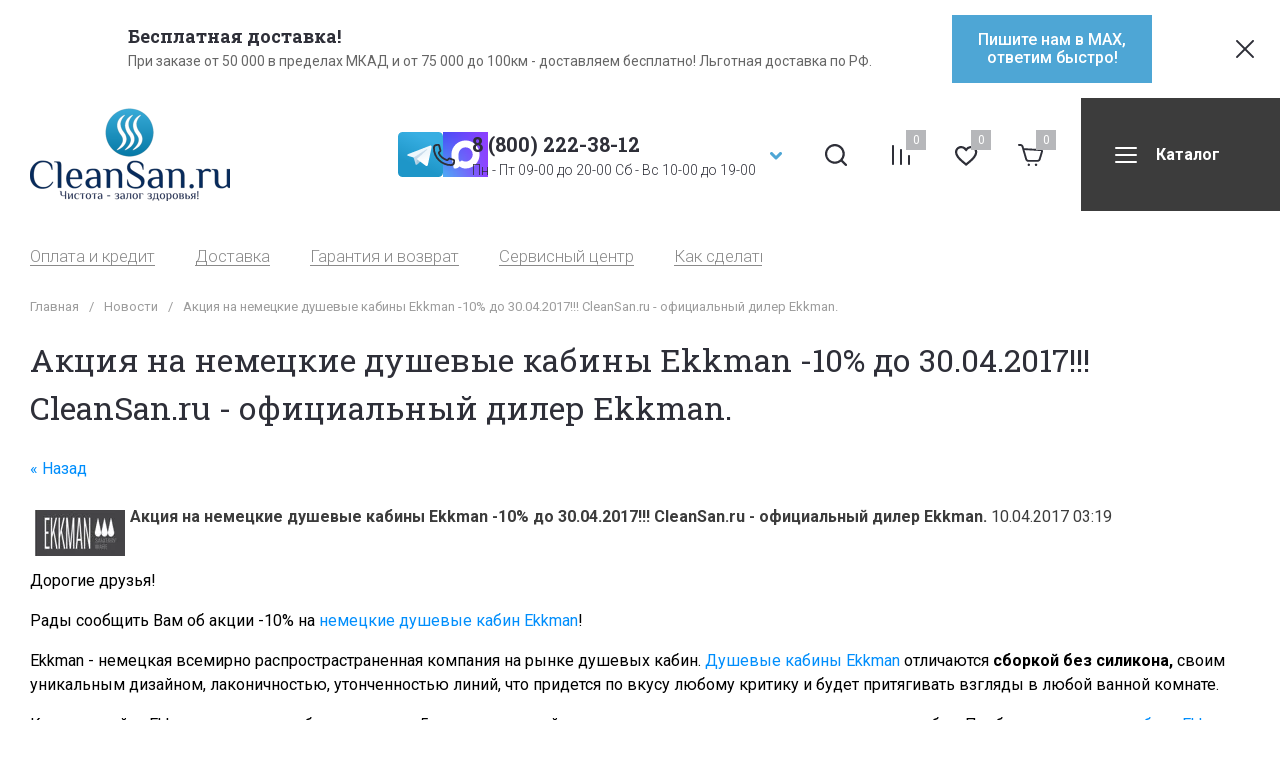

--- FILE ---
content_type: text/css
request_url: https://cleansan.ru/t/v1705/images/css/site_addons2.scss.css
body_size: -11
content:
.site-header .folder-block .folders_menu > li ul li ul {
  display: none;
}


--- FILE ---
content_type: text/javascript
request_url: https://counter.megagroup.ru/4bd8127f35b9a543acff548569b28732.js?r=&s=1280*720*24&u=https%3A%2F%2Fcleansan.ru%2Fnews%2Fnews_post%2Faktsiya-na-nemetskiye-dushevyye-kabiny-ekkman-10-cleansan-ru-ofitsialnyy-diler-ekkman&t=%D0%90%D0%BA%D1%86%D0%B8%D1%8F%20%D0%BD%D0%B0%20%D0%BD%D0%B5%D0%BC%D0%B5%D1%86%D0%BA%D0%B8%D0%B5%20%D0%B4%D1%83%D1%88%D0%B5%D0%B2%D1%8B%D0%B5%20%D0%BA%D0%B0%D0%B1%D0%B8%D0%BD%D1%8B%20Ekkman%20-10%25!!!%20CleanSan.ru%20-%20%D0%BE%D1%84%D0%B8%D1%86%D0%B8%D0%B0%D0%BB%D1%8C%D0%BD%D1%8B%D0%B9%20%D0%B4%D0%B8%D0%BB%D0%B5%D1%80%20&fv=0,0&en=1&rld=0&fr=0&callback=_sntnl1769106037506&1769106037506
body_size: 87
content:
//:1
_sntnl1769106037506({date:"Thu, 22 Jan 2026 18:20:37 GMT", res:"1"})